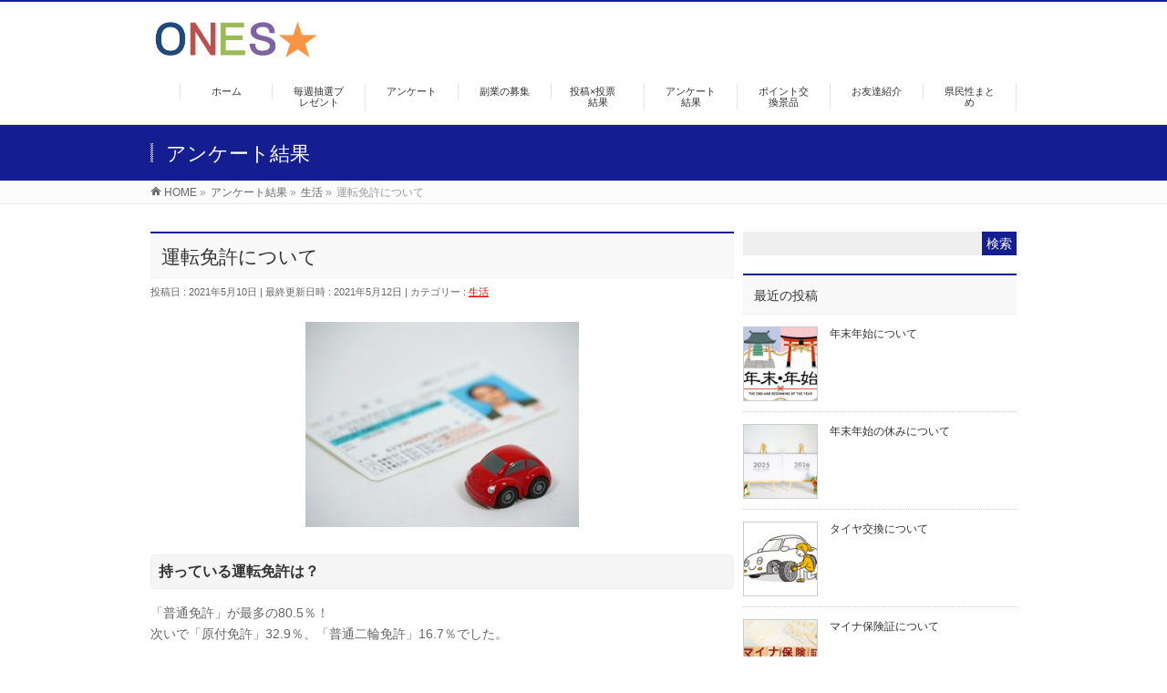

--- FILE ---
content_type: text/html; charset=UTF-8
request_url: https://the-ones.jp/do-nano/202105-01/
body_size: 9723
content:
<!DOCTYPE html>
<!--[if IE]>
<meta http-equiv="X-UA-Compatible" content="IE=Edge">
<![endif]-->
<html xmlns:fb="http://ogp.me/ns/fb#" lang="ja">
<head>
<meta charset="UTF-8" />
<title>運転免許について | ONES★</title>
<link rel="start" href="https://the-ones.jp" title="HOME" />
<link rel="alternate" href="https://the-ones.jp" hreflang="ja" />
<!-- BizVektor v1.8.13 -->

<!--[if lte IE 8]>
<link rel="stylesheet" type="text/css" media="all" href="https://the-ones.jp/wordpress/wp-content/themes/biz-vektor-child/style_oldie.css" />
<![endif]-->
<meta id="viewport" name="viewport" content="width=device-width, initial-scale=1">
<meta name="keywords" content="ONES,ワンズ,新潟,投稿,投票,アンケート,モニター,プレゼント,ポイント" />
<link rel='dns-prefetch' href='//html5shiv.googlecode.com' />
<link rel='dns-prefetch' href='//maxcdn.bootstrapcdn.com' />
<link rel='dns-prefetch' href='//fonts.googleapis.com' />
<link rel='dns-prefetch' href='//s.w.org' />
<link rel="alternate" type="application/rss+xml" title="ONES★ &raquo; フィード" href="https://the-ones.jp/feed/" />
<link rel="alternate" type="application/rss+xml" title="ONES★ &raquo; コメントフィード" href="https://the-ones.jp/comments/feed/" />
		<script type="text/javascript">
			window._wpemojiSettings = {"baseUrl":"https:\/\/s.w.org\/images\/core\/emoji\/13.0.1\/72x72\/","ext":".png","svgUrl":"https:\/\/s.w.org\/images\/core\/emoji\/13.0.1\/svg\/","svgExt":".svg","source":{"concatemoji":"https:\/\/the-ones.jp\/wordpress\/wp-includes\/js\/wp-emoji-release.min.js?ver=5.6.16"}};
			!function(e,a,t){var n,r,o,i=a.createElement("canvas"),p=i.getContext&&i.getContext("2d");function s(e,t){var a=String.fromCharCode;p.clearRect(0,0,i.width,i.height),p.fillText(a.apply(this,e),0,0);e=i.toDataURL();return p.clearRect(0,0,i.width,i.height),p.fillText(a.apply(this,t),0,0),e===i.toDataURL()}function c(e){var t=a.createElement("script");t.src=e,t.defer=t.type="text/javascript",a.getElementsByTagName("head")[0].appendChild(t)}for(o=Array("flag","emoji"),t.supports={everything:!0,everythingExceptFlag:!0},r=0;r<o.length;r++)t.supports[o[r]]=function(e){if(!p||!p.fillText)return!1;switch(p.textBaseline="top",p.font="600 32px Arial",e){case"flag":return s([127987,65039,8205,9895,65039],[127987,65039,8203,9895,65039])?!1:!s([55356,56826,55356,56819],[55356,56826,8203,55356,56819])&&!s([55356,57332,56128,56423,56128,56418,56128,56421,56128,56430,56128,56423,56128,56447],[55356,57332,8203,56128,56423,8203,56128,56418,8203,56128,56421,8203,56128,56430,8203,56128,56423,8203,56128,56447]);case"emoji":return!s([55357,56424,8205,55356,57212],[55357,56424,8203,55356,57212])}return!1}(o[r]),t.supports.everything=t.supports.everything&&t.supports[o[r]],"flag"!==o[r]&&(t.supports.everythingExceptFlag=t.supports.everythingExceptFlag&&t.supports[o[r]]);t.supports.everythingExceptFlag=t.supports.everythingExceptFlag&&!t.supports.flag,t.DOMReady=!1,t.readyCallback=function(){t.DOMReady=!0},t.supports.everything||(n=function(){t.readyCallback()},a.addEventListener?(a.addEventListener("DOMContentLoaded",n,!1),e.addEventListener("load",n,!1)):(e.attachEvent("onload",n),a.attachEvent("onreadystatechange",function(){"complete"===a.readyState&&t.readyCallback()})),(n=t.source||{}).concatemoji?c(n.concatemoji):n.wpemoji&&n.twemoji&&(c(n.twemoji),c(n.wpemoji)))}(window,document,window._wpemojiSettings);
		</script>
		<style type="text/css">
img.wp-smiley,
img.emoji {
	display: inline !important;
	border: none !important;
	box-shadow: none !important;
	height: 1em !important;
	width: 1em !important;
	margin: 0 .07em !important;
	vertical-align: -0.1em !important;
	background: none !important;
	padding: 0 !important;
}
</style>
	<link rel='stylesheet' id='wp-block-library-css'  href='https://the-ones.jp/wordpress/wp-includes/css/dist/block-library/style.min.css?ver=5.6.16' type='text/css' media='all' />
<link rel='stylesheet' id='Biz_Vektor_common_style-css'  href='https://the-ones.jp/wordpress/wp-content/themes/biz-vektor/css/bizvektor_common_min.css?ver=20141106' type='text/css' media='all' />
<link rel='stylesheet' id='Biz_Vektor_Design_style-css'  href='https://the-ones.jp/wordpress/wp-content/themes/biz-vektor/design_skins/003/css/003.css?ver=5.6.16' type='text/css' media='all' />
<link rel='stylesheet' id='Biz_Vektor_plugin_sns_style-css'  href='https://the-ones.jp/wordpress/wp-content/themes/biz-vektor/plugins/sns/style_bizvektor_sns.css?ver=5.6.16' type='text/css' media='all' />
<link rel='stylesheet' id='Biz_Vektor_add_font_awesome-css'  href='//maxcdn.bootstrapcdn.com/font-awesome/4.3.0/css/font-awesome.min.css?ver=5.6.16' type='text/css' media='all' />
<link rel='stylesheet' id='Biz_Vektor_add_web_fonts-css'  href='//fonts.googleapis.com/css?family=Droid+Sans%3A700%7CLato%3A900%7CAnton&#038;ver=5.6.16' type='text/css' media='all' />
<script type='text/javascript' src='//html5shiv.googlecode.com/svn/trunk/html5.js' id='html5shiv-js'></script>
<link rel="https://api.w.org/" href="https://the-ones.jp/wp-json/" /><link rel="alternate" type="application/json" href="https://the-ones.jp/wp-json/wp/v2/do-nano/27791" /><link rel="EditURI" type="application/rsd+xml" title="RSD" href="https://the-ones.jp/wordpress/xmlrpc.php?rsd" />
<link rel="wlwmanifest" type="application/wlwmanifest+xml" href="https://the-ones.jp/wordpress/wp-includes/wlwmanifest.xml" /> 
<link rel="canonical" href="https://the-ones.jp/do-nano/202105-01/" />
<link rel='shortlink' href='https://the-ones.jp/?p=27791' />
<link rel="alternate" type="application/json+oembed" href="https://the-ones.jp/wp-json/oembed/1.0/embed?url=https%3A%2F%2Fthe-ones.jp%2Fdo-nano%2F202105-01%2F" />
<link rel="alternate" type="text/xml+oembed" href="https://the-ones.jp/wp-json/oembed/1.0/embed?url=https%3A%2F%2Fthe-ones.jp%2Fdo-nano%2F202105-01%2F&#038;format=xml" />
<!-- [ BizVektor OGP ] -->
<meta property="og:site_name" content="ONES★" />
<meta property="og:url" content="https://the-ones.jp/do-nano/202105-01/" />
<meta property="fb:app_id" content="" />
<meta property="og:type" content="article" />
<meta property="og:image" content="https://the-ones.jp/wordpress/wp-content/uploads/2021/05/b7c7ad2dd9ed1fd766be19d90255e124.jpg" />
<meta property="og:title" content="運転免許について | ONES★" />
<meta property="og:description" content=" 持っている運転免許は？ 「普通免許」が最多の80.5％！ 次いで「原付免許」32.9％、「普通二輪免許」16.7％でした。  自分を含め、同居家族で運転免許を持っている人数は？ 「2人」が最多の45.9％！「3人」が21.4％でした。  あなたの家には自動車が何台ありますか？ 「2台」が最多の35.4％！次いで「3台」24％！「10台」、「11台」という方もお1人ずついました！ また、約6割は1世帯で普通車と軽自動車を両方所有している！    今" />
<!-- [ /BizVektor OGP ] -->
<!-- twitter card -->
<meta name="twitter:card" content="summary_large_image">
<meta name="twitter:description" content=" 持っている運転免許は？ 「普通免許」が最多の80.5％！ 次いで「原付免許」32.9％、「普通二輪免許」16.7％でした。  自分を含め、同居家族で運転免許を持っている人数は？ 「2人」">
<meta name="twitter:title" content="運転免許について | ONES★">
<meta name="twitter:url" content="https://the-ones.jp/do-nano/202105-01/">
<meta name="twitter:image" content="https://the-ones.jp/wordpress/wp-content/uploads/2021/05/b7c7ad2dd9ed1fd766be19d90255e124.jpg">
<meta name="twitter:domain" content="the-ones.jp">
<meta name="twitter:site" content="@the_ones_jp">
<!-- /twitter card -->
<link rel="pingback" href="https://the-ones.jp/wordpress/xmlrpc.php" />
<style type="text/css" id="custom-background-css">
body.custom-background { background-color: #ffffff; }
</style>
	<link rel="icon" href="https://the-ones.jp/wordpress/wp-content/uploads/2021/04/cropped-Fabicon-32x32.png" sizes="32x32" />
<link rel="icon" href="https://the-ones.jp/wordpress/wp-content/uploads/2021/04/cropped-Fabicon-192x192.png" sizes="192x192" />
<link rel="apple-touch-icon" href="https://the-ones.jp/wordpress/wp-content/uploads/2021/04/cropped-Fabicon-180x180.png" />
<meta name="msapplication-TileImage" content="https://the-ones.jp/wordpress/wp-content/uploads/2021/04/cropped-Fabicon-270x270.png" />
		<style type="text/css">

a { color:#ff0000 }

#searchform input[type=submit],
p.form-submit input[type=submit],
form#searchform input#searchsubmit,
.content form input.wpcf7-submit,
#confirm-button input,
a.btn,
.linkBtn a,
input[type=button],
input[type=submit],
.sideTower li#sideContact.sideBnr a,
.content .infoList .rssBtn a { background-color:#141e91; }

.moreLink a { border-left-color:#141e91; }
.moreLink a:hover { background-color:#141e91; }
.moreLink a:after { color:#141e91; }
.moreLink a:hover:after { color:#fff; }

#headerTop { border-top-color:#141e91; }

.headMainMenu li:hover { color:#141e91; }
.headMainMenu li > a:hover,
.headMainMenu li.current_page_item > a { color:#141e91; }

#pageTitBnr { background-color:#141e91; }

.content h2,
.content h1.contentTitle,
.content h1.entryPostTitle,
.sideTower h3.localHead,
.sideWidget h4  { border-top-color:#141e91; }

.content h3:after,
.content .child_page_block h4:after { border-bottom-color:#141e91; }

.sideTower li#sideContact.sideBnr a:hover,
.content .infoList .rssBtn a:hover,
form#searchform input#searchsubmit:hover { background-color:#ff0000; }

#panList .innerBox ul a:hover { color:#ff0000; }

.content .mainFootContact p.mainFootTxt span.mainFootTel { color:#141e91; }
.content .mainFootContact .mainFootBt a { background-color:#141e91; }
.content .mainFootContact .mainFootBt a:hover { background-color:#ff0000; }

.content .infoList .infoCate a { background-color:fff5f5;color:#141e91; }
.content .infoList .infoCate a:hover { background-color:#ff0000; }

.paging span,
.paging a	{ color:#141e91;border-color:#141e91; }
.paging span.current,
.paging a:hover	{ background-color:#141e91; }

/* アクティブのページ */
.sideTower .sideWidget li > a:hover,
.sideTower .sideWidget li.current_page_item > a,
.sideTower .sideWidget li.current-cat > a	{ color:#141e91; background-color:fff5f5; }

.sideTower .ttBoxSection .ttBox a:hover { color:#141e91; }

#footMenu { border-top-color:#141e91; }
#footMenu .menu li a:hover { color:#141e91 }

@media (min-width: 970px) {
.headMainMenu li:hover li a:hover { color:#333; }
.headMainMenu li.current-page-item a,
.headMainMenu li.current_page_item a,
.headMainMenu li.current-menu-ancestor a,
.headMainMenu li.current-page-ancestor a { color:#333;}
.headMainMenu li.current-page-item a span,
.headMainMenu li.current_page_item a span,
.headMainMenu li.current-menu-ancestor a span,
.headMainMenu li.current-page-ancestor a span { color:#141e91; }
}

</style>
<!--[if lte IE 8]>
<style type="text/css">
.headMainMenu li:hover li a:hover { color:#333; }
.headMainMenu li.current-page-item a,
.headMainMenu li.current_page_item a,
.headMainMenu li.current-menu-ancestor a,
.headMainMenu li.current-page-ancestor a { color:#333;}
.headMainMenu li.current-page-item a span,
.headMainMenu li.current_page_item a span,
.headMainMenu li.current-menu-ancestor a span,
.headMainMenu li.current-page-ancestor a span { color:#141e91; }
</style>
<![endif]-->
<style type="text/css">
/*-------------------------------------------*/
/*	font
/*-------------------------------------------*/
h1,h2,h3,h4,h4,h5,h6,#header #site-title,#pageTitBnr #pageTitInner #pageTit,#content .leadTxt,#sideTower .localHead {font-family: "ヒラギノ角ゴ Pro W3","Hiragino Kaku Gothic Pro","メイリオ",Meiryo,Osaka,"ＭＳ Ｐゴシック","MS PGothic",sans-serif; }
#pageTitBnr #pageTitInner #pageTit { font-weight:lighter; }
#gMenu .menu li a strong {font-family: "ヒラギノ角ゴ Pro W3","Hiragino Kaku Gothic Pro","メイリオ",Meiryo,Osaka,"ＭＳ Ｐゴシック","MS PGothic",sans-serif; }
</style>
<link rel="stylesheet" href="https://the-ones.jp/wordpress/wp-content/themes/biz-vektor-child/style.css" type="text/css" media="all" />
<style type="text/css">
/* 全体 */
div.mobilephone_menu { font-size:9px; }

/* PC画面でメインエリアの幅を広くする */
@media (min-width: 970px) {
#main #container #content { width:640px; } /*before720*/
}

/* PC画面でサイドバーの幅を広くする */
@media (min-width: 970px) {
#main #container #sideTower { width:300px; } /*before220*/
}

/* hatenaボタンを非表示に */
#content .socialSet .sb_hatena { display:none; }
/* pocketボタンを非表示に */
#content .socialSet .sb_pocket { display:none; }

/* SNSｱｲｺﾝﾌｫﾝﾄ　ここから */
#content a.syoutai-logo i,#content a.syoutai-logo span{
  font-size: 20px;
  margin-right: 10px;
}

#content a.syoutai-logo{
  display: inline-block;
  overflow: hidden;
  margin-bottom: 10px;
  padding:7px 20px;
  border-radius: 5px;
  color: #FFFFFF;
  text-decoration: none;
}

#content a.syoutai-logo:hover{
  opacity: 0.6;
}

/*背景色を設定*/
#content a.mail-btn-icon-link{background-color:#999999;}
#content a.twitter-btn-icon-link{background-color:#55ACEE;}
#content a.facebook-btn-icon-link{background-color:#3C5A99;}
#content a.google-plus-btn-icon-link{background-color:#DD4B39;}
#content a.hatena-btn-icon-link{background-color:#3C7DD1;}
#content a.pocket-btn-icon-link{background-color:#EE4257;}
#content a.line-btn-icon-link{background-color:#00C300;}
#content a.feedly-btn-icon-link{background-color:#2BB24C}
/* SNSｱｲｺﾝﾌｫﾝﾄ　ここまで */

#content p.bnr {
margin-bottom: 10px;
padding: 0px;
}

#content p.float_clear {
display: block;
clear: both;
margin-bottom: 5px;
}

/* 連絡先周り */
#headContactInner li{
 list-style-type: none;
}

#headContactInner li a{
 text-decoration: none;
}


div.head_account_reg{
display: block;
float: left;
/* border: 2px solid #bf4f4d; */
margin-bottom: 5px;
margin-right: 10px;
padding: 2px;
text-align: left;
}

div.head_account_menu{
display: block;
float: left;
/* border: 2px solid #1f497d; */
margin-bottom: 5px;
padding: 2px;
text-align: left;
}

/* 投稿のサムネイルを画像を左側にする */
#content .infoList .infoListBox div.thumbImage { float:left; }
#content .infoList .infoListBox div.entryTxtBox.haveThumbnail { float:right }

/* from 2015.12.29 */
div.mini_float_post {
display: block;
float: left;
border: 1px solid #cccccc;
margin-bottom: 10px;
padding-left: 0px;
padding-right: 0px;
padding-bottom: 0px;
padding-top: 0px;
width: 99%;
}

#content div.mini_float_post a.btn{
margin-top: 0px;
}

#content div.mini_float_post img{
display: block;
float: left;
margin-bottom: 0px;
margin-top: 0px;
margin-right: 5px;
padding: 0px;
max-width: 25%;
}

#content div.imgbnr img{
max-width:100%;
}

#content div.mini_float_post p.text {
display: block;
float: left;
margin: 0px;
padding: 0px;
text-align: left;
}

#content div.mini_float_post p.link {
display: block;
margin: 0px;
padding: 0px;
}

div.mini_post_reg{
background-color: #feebeb;
}

@media (min-width: 970px) {
div.mini_float_post {
display: block;
float: left;
margin-left: 0px;
margin-right: 2px;
margin-bottom: 10px;
margin-top: 0px;
padding-left: 0px;
padding-right: 0px;
padding-bottom: 0px;
padding-top: 0px;
width: 314px; /*before354*/
}

#content div.mini_float_post img{
margin-bottom: 0px;
margin-top: 0px;
margin-right: 10px;
padding: 0px;
max-width: 100%;
}

#content div.mini_float_post p.link {
float: right;
}

}
/* from 2015.12.29 ここまで */

/* フッター */
#pagetop { display:none; }
#footerSiteMap li{
	padding-left:5px;
	border-left:5px solid #cccccc;
	border-bottom:0;
}
#copy {
	margin-bottom:0;
	margin-top:0;
	padding-bottom:10px;
	padding-top:10px;
	background-color:#333333;
}
#powerd { display:none; }

/* 特殊：指定ページを本体のみにする */
.page-id-7135 #header,.page-id-7135 #gMenu,
.page-id-7135 #panList,.page-id-7135 #footerSection,
.page-id-7135 #main #container #sideTower {
display: none;
}

/* その他 */
.scrshot a img { border:1px solid #999999; }

/* グローバルメニュー全体のフォントサイズを設定 */
#gMenu .menu li {
    font-size: 11px;
}

/* グローバルメニュー全体の幅を設定 */
@media (min-width: 770px){
#gMenu .menu li {width: 102px;}
/* 幅920÷メニュー数 */
}</style>
	<script>
(function(i,s,o,g,r,a,m){i['GoogleAnalyticsObject']=r;i[r]=i[r]||function(){
(i[r].q=i[r].q||[]).push(arguments)},i[r].l=1*new Date();a=s.createElement(o),
m=s.getElementsByTagName(o)[0];a.async=1;a.src=g;m.parentNode.insertBefore(a,m)
})(window,document,'script','//www.google-analytics.com/analytics.js','ga');
ga('create', 'UA-68562381-1', 'the-ones.jp/wordpress');
ga('send', 'pageview');
</script>
<link rel="stylesheet" href="https://the-ones.jp/wordpress/wp-content/themes/biz-vektor-child/icomoon/style.css">


</head>

<body class="do-nano-template-default single single-do-nano postid-27791 single-format-standard custom-background two-column right-sidebar">

<div id="fb-root"></div>

<div id="wrap">


<!-- [ #headerTop ] -->
<div id="headerTop">
<div class="innerBox">
<div id="site-description"></div>
</div>
</div><!-- [ /#headerTop ] -->

<!-- [ #header ] -->
<div id="header">
<div id="headerInner" class="innerBox">
<!-- [ #headLogo ] -->
<div id="site-title">
<a href="https://the-ones.jp/" title="ONES★" rel="home">
<img src="https://the-ones.jp/wordpress/wp-content/uploads/2015/10/logo_header.gif" alt="ONES★" /></a>
</div>
<!-- [ /#headLogo ] -->

<!-- [ #headContact ] -->

	<!-- [ #gMenu ] -->
	<div id="gMenu">
	<div id="gMenuInner" class="innerBox">
	<h3 class="assistive-text" onclick="showHide('header');"><span>MENU</span></h3>
	<div class="skip-link screen-reader-text">
		<a href="#content" title="メニューを飛ばす">メニューを飛ばす</a>
	</div>
<div class="headMainMenu">
<div class="menu-top-container"><ul id="menu-top" class="menu"><li id="menu-item-28500" class="menu-item menu-item-type-post_type menu-item-object-page menu-item-home"><a href="https://the-ones.jp/"><strong>ホーム</strong></a></li>
<li id="menu-item-28501" class="menu-item menu-item-type-post_type_archive menu-item-object-present"><a href="https://the-ones.jp/present/"><strong>毎週抽選プレゼント</strong></a></li>
<li id="menu-item-28502" class="menu-item menu-item-type-post_type menu-item-object-page"><a href="https://the-ones.jp/mailenq/"><strong>アンケート</strong></a></li>
<li id="menu-item-28503" class="menu-item menu-item-type-post_type menu-item-object-page"><a href="https://the-ones.jp/recruiting/"><strong>副業の募集</strong></a></li>
<li id="menu-item-28504" class="menu-item menu-item-type-post_type_archive menu-item-object-postxvote_result menu-item-has-children"><a href="https://the-ones.jp/postxvote_result/"><strong>投稿×投票　結果</strong></a>
<ul class="sub-menu">
	<li id="menu-item-28510" class="menu-item menu-item-type-post_type menu-item-object-page"><a href="https://the-ones.jp/post_rec/">投稿募集</a></li>
</ul>
</li>
<li id="menu-item-28505" class="menu-item menu-item-type-post_type_archive menu-item-object-do-nano"><a href="https://the-ones.jp/do-nano/"><strong>アンケート結果</strong></a></li>
<li id="menu-item-28506" class="menu-item menu-item-type-post_type menu-item-object-page"><a href="https://the-ones.jp/prize/"><strong>ポイント交換景品</strong></a></li>
<li id="menu-item-28507" class="menu-item menu-item-type-post_type menu-item-object-page"><a href="https://the-ones.jp/invitation/"><strong>お友達紹介</strong></a></li>
<li id="menu-item-28508" class="menu-item menu-item-type-post_type_archive menu-item-object-kenmin"><a href="https://the-ones.jp/kenmin/"><strong>県民性まとめ</strong></a></li>
</ul></div>
</div>
</div><!-- [ /#gMenuInner ] -->
	</div>
	<!-- [ /#gMenu ] -->
<!-- [ /#headContact ] -->

</div>
<!-- #headerInner -->
</div>
<!-- [ /#header ] -->




<div id="pageTitBnr">
<div class="innerBox">
<div id="pageTitInner">
<div id="pageTit">
アンケート結果</div>
</div><!-- [ /#pageTitInner ] -->
</div>
</div><!-- [ /#pageTitBnr ] -->
<!-- [ #panList ] -->
<div id="panList">
<div id="panListInner" class="innerBox">
<ul><li id="panHome"><a href="https://the-ones.jp"><span>HOME</span></a> &raquo; </li><li itemscope itemtype="http://data-vocabulary.org/Breadcrumb"><a href="https://the-ones.jp/do-nano/" itemprop="url"><span itemprop="title">アンケート結果</span></a> &raquo; </li><li itemscope itemtype="http://data-vocabulary.org/Breadcrumb"><a href="https://the-ones.jp/do-nano_category/life/" itemprop="url"><span itemprop="title">生活</span></a> &raquo; </li><li><span>運転免許について</span></li></ul></div>
</div>
<!-- [ /#panList ] -->

<div id="main">
<!-- [ #container ] -->
<div id="container" class="innerBox">
	<!-- [ #content ] -->
	<div id="content" class="content">

<!-- [ #post- ] -->
<div id="post-27791" class="post-27791 do-nano type-do-nano status-publish format-standard has-post-thumbnail hentry do-nano_category-life">
		<h1 class="entryPostTitle entry-title">運転免許について</h1>
	<div class="entry-meta">
<span class="published">投稿日 : 2021年5月10日</span>
<span class="updated entry-meta-items">最終更新日時 : 2021年5月12日</span>
<span class="vcard author entry-meta-items">投稿者 : <span class="fn">satou</span></span>
<span class="tags entry-meta-items">カテゴリー :  <a href="https://the-ones.jp/do-nano_category/life/" rel="tag">生活</a></span>
</div>
<!-- .entry-meta -->	<div class="entry-content post-content">
		<p><img loading="lazy" src="https://the-ones.jp/wordpress/wp-content/uploads/2021/05/b7c7ad2dd9ed1fd766be19d90255e124-300x225.jpg" width="300" height="225" class="aligncenter wp-image-27792 size-medium" alt="" srcset="https://the-ones.jp/wordpress/wp-content/uploads/2021/05/b7c7ad2dd9ed1fd766be19d90255e124-300x225.jpg 300w, https://the-ones.jp/wordpress/wp-content/uploads/2021/05/b7c7ad2dd9ed1fd766be19d90255e124-150x112.jpg 150w, https://the-ones.jp/wordpress/wp-content/uploads/2021/05/b7c7ad2dd9ed1fd766be19d90255e124.jpg 570w" sizes="(max-width: 300px) 100vw, 300px" /></p>
<h5>持っている運転免許は？</h5>
<p>「普通免許」が最多の80.5％！<br />
次いで「原付免許」32.9％、「普通二輪免許」16.7％でした。</p>
<p><img loading="lazy" src="https://the-ones.jp/wordpress/wp-content/uploads/2021/05/Q-1.gif" alt="" width="412" height="386" class="aligncenter wp-image-27800 size-full" /></p>
<h5>自分を含め、同居家族で運転免許を持っている人数は？</h5>
<p><span style="font-size: 12px; color: #999999;"></span>「2人」が最多の45.9％！「3人」が21.4％でした。<br />
<img loading="lazy" src="https://the-ones.jp/wordpress/wp-content/uploads/2021/05/Q-2.gif" width="259" height="268" class="aligncenter wp-image-27801 size-full" alt="" /></p>
<h5>あなたの家には自動車が何台ありますか？</h5>
<p><span style="font-size: 12px; color: #999999;"></span>「2台」が最多の35.4％！次いで「3台」24％！「10台」、「11台」という方もお1人ずついました！<br />
また、約6割は1世帯で普通車と軽自動車を両方所有している！<br />
<img loading="lazy" src="https://the-ones.jp/wordpress/wp-content/uploads/2021/05/Q-3.gif" width="279" height="280" class="aligncenter wp-image-27802 size-full" alt="" /></p>
<p>
<img loading="lazy" src="https://the-ones.jp/wordpress/wp-content/uploads/2021/05/Q-3-1.gif" alt="" width="358" height="250" class="aligncenter wp-image-27803 size-full" /></p>
<p>今回の結果はいかがでしたか？<br />
地方に行くほど、車は生活の足として必要ですよね。<br />
コロナ禍で、新たに運転免許を取得したり、通勤から日常生活でも以前より車に乗る機会が増えた方もいらっしゃるのでは？</p>
<p><span style="font-size: 12px;">※ｎ値と各選択肢の回答件数の合計は、小数点以下を四捨五入した集計結果のため、一致しない場合があります。</span></p>
<table>
<tbody>
<tr>
<td>調査期間</td>
<td>2021/5/1～5/5</td>
</tr>
<tr>
<td>調査対象、回答数</td>
<td>新潟県内在住の男女2,069名</td>
</tr>
</tbody>
</table>
<p>ONES★ではアンケートモニターを随時募集しています。<br />
メールで届くアンケートに答えると、現金や商品券と交換できるポイントが貯まります。<br />
登録は無料で、登録料や年会費などはありません。</p>
<p style="text-align: center;"><a class="btn" href="https://the-ones.jp/reg/">新規登録はこちら</a></p>
		
		<div class="entry-utility">
					</div>
		<!-- .entry-utility -->
	</div><!-- .entry-content -->



<div id="nav-below" class="navigation">
	<div class="nav-previous"><a href="https://the-ones.jp/do-nano/202104-01/" rel="prev"><span class="meta-nav">&larr;</span> 歓送迎会について</a></div>
	<div class="nav-next"><a href="https://the-ones.jp/do-nano/202105-02/" rel="next">2021年のGWについて <span class="meta-nav">&rarr;</span></a></div>
</div><!-- #nav-below -->
</div>
<!-- [ /#post- ] -->


<div id="comments">





</div><!-- #comments -->



</div>
<!-- [ /#content ] -->

<!-- [ #sideTower ] -->
<div id="sideTower" class="sideTower">
<div class="widget widget_search sideWidget" id="search-6"><form role="search" method="get" id="searchform" class="searchform" action="https://the-ones.jp/">
				<div>
					<label class="screen-reader-text" for="s">検索:</label>
					<input type="text" value="" name="s" id="s" />
					<input type="submit" id="searchsubmit" value="検索" />
				</div>
			</form></div><div class="sideWidget"><h3 class="localHead">最近の投稿</h3><div class="ttBoxSection">				<div class="ttBox" id="post-43643">
									<div class="ttBoxTxt ttBoxRight"><a href="https://the-ones.jp/do-nano/202601-02/">年末年始について</a></div>
					<div class="ttBoxThumb ttBoxLeft"><a href="https://the-ones.jp/do-nano/202601-02/"><img width="200" height="200" src="https://the-ones.jp/wordpress/wp-content/uploads/2026/01/年末年始-1-200x200.jpg" class="attachment-post-thumbnail size-post-thumbnail wp-post-image" alt="" loading="lazy" /></a></div>
								</div>
							<div class="ttBox" id="post-43459">
									<div class="ttBoxTxt ttBoxRight"><a href="https://the-ones.jp/do-nano/202601-01/">年末年始の休みについて</a></div>
					<div class="ttBoxThumb ttBoxLeft"><a href="https://the-ones.jp/do-nano/202601-01/"><img width="200" height="200" src="https://the-ones.jp/wordpress/wp-content/uploads/2026/01/年末年始-200x200.jpg" class="attachment-post-thumbnail size-post-thumbnail wp-post-image" alt="" loading="lazy" /></a></div>
								</div>
							<div class="ttBox" id="post-43387">
									<div class="ttBoxTxt ttBoxRight"><a href="https://the-ones.jp/do-nano/202512-02/">タイヤ交換について</a></div>
					<div class="ttBoxThumb ttBoxLeft"><a href="https://the-ones.jp/do-nano/202512-02/"><img width="200" height="200" src="https://the-ones.jp/wordpress/wp-content/uploads/2022/04/276d8d948d4f5425f52ffdf0a571b3f9-200x200.jpg" class="attachment-post-thumbnail size-post-thumbnail wp-post-image" alt="" loading="lazy" /></a></div>
								</div>
							<div class="ttBox" id="post-43238">
									<div class="ttBoxTxt ttBoxRight"><a href="https://the-ones.jp/do-nano/202512-01/">マイナ保険証について</a></div>
					<div class="ttBoxThumb ttBoxLeft"><a href="https://the-ones.jp/do-nano/202512-01/"><img width="200" height="200" src="https://the-ones.jp/wordpress/wp-content/uploads/2025/12/マイナ保険証-200x200.jpg" class="attachment-post-thumbnail size-post-thumbnail wp-post-image" alt="" loading="lazy" /></a></div>
								</div>
							<div class="ttBox" id="post-43112">
									<div class="ttBoxTxt ttBoxRight"><a href="https://the-ones.jp/do-nano/202511-02/">ハロウィンについて</a></div>
					<div class="ttBoxThumb ttBoxLeft"><a href="https://the-ones.jp/do-nano/202511-02/"><img width="200" height="200" src="https://the-ones.jp/wordpress/wp-content/uploads/2025/11/ハロウィン-200x200.jpg" class="attachment-post-thumbnail size-post-thumbnail wp-post-image" alt="" loading="lazy" /></a></div>
								</div>
			</div></div>	<div class="localSection sideWidget">
	<div class="sectionBox">
		<h3 class="localHead">カテゴリー</h3>
		<ul class="localNavi">
				<li class="cat-item cat-item-9"><a href="https://the-ones.jp/do-nano_category/life/">生活</a>
</li>
	<li class="cat-item cat-item-10"><a href="https://the-ones.jp/do-nano_category/food/">飲食</a>
</li>
	<li class="cat-item cat-item-11"><a href="https://the-ones.jp/do-nano_category/health/">健康</a>
</li>
	<li class="cat-item cat-item-12"><a href="https://the-ones.jp/do-nano_category/play/">娯楽・楽しみ</a>
</li>
	<li class="cat-item cat-item-13"><a href="https://the-ones.jp/do-nano_category/sports/">スポーツ</a>
</li>
	<li class="cat-item cat-item-14"><a href="https://the-ones.jp/do-nano_category/info_tech/">情報・通信・テクノロジー</a>
</li>
	<li class="cat-item cat-item-15"><a href="https://the-ones.jp/do-nano_category/others/">その他</a>
</li>
	<li class="cat-item cat-item-56"><a href="https://the-ones.jp/do-nano_category/area/">地域</a>
</li>
		</ul>
	</div>
	</div>
	<ul id="snsBnr"><li><a href="https://twitter.com/the_ones_jp" target="_blank"><img src="https://the-ones.jp/wordpress/wp-content/themes/biz-vektor/images/bnr_twitter.png" alt="twitter" /></a></li>
</ul><div class="sideWidget widget widget_text" id="text-20">			<div class="textwidget"><div class="fb-page" data-href="https://www.facebook.com/%EF%BC%AF%EF%BC%AE%EF%BC%A5%EF%BC%B3-603685976316708/?ref=hl" data-tabs="timeline" data-height="70" data-small-header="false" data-adapt-container-width="true" data-hide-cover="false" data-show-facepile="false"></div></div>
		</div><div class="sideWidget widget widget_text" id="text-8">			<div class="textwidget"></div>
		</div><div class="sideWidget widget widget_text" id="text-23">			<div class="textwidget"></div>
		</div><div class="sideWidget widget widget_nav_menu" id="nav_menu-3"><h3 class="localHead">ONES★</h3><div class="menu-top_right-container"><ul id="menu-top_right" class="menu"><li id="menu-item-48" class="menu-item menu-item-type-post_type menu-item-object-page menu-item-48"><a href="https://the-ones.jp/reg/">会員登録</a></li>
<li id="menu-item-1384" class="menu-item menu-item-type-post_type menu-item-object-page menu-item-1384"><a href="https://the-ones.jp/account_menu/">マイメニュー</a></li>
<li id="menu-item-1391" class="menu-item menu-item-type-custom menu-item-object-custom menu-item-has-children menu-item-1391"><a>投稿×投票</a>
<ul class="sub-menu">
	<li id="menu-item-1757" class="menu-item menu-item-type-custom menu-item-object-custom menu-item-1757"><a href="http://the-ones.jp/postxvote_result/">投稿×投票　結果</a></li>
	<li id="menu-item-2076" class="menu-item menu-item-type-post_type menu-item-object-page menu-item-2076"><a href="https://the-ones.jp/post_rec/">投稿募集</a></li>
</ul>
</li>
<li id="menu-item-1385" class="menu-item menu-item-type-post_type menu-item-object-page menu-item-has-children menu-item-1385"><a href="https://the-ones.jp/mailenq/">アンケート</a>
<ul class="sub-menu">
	<li id="menu-item-1386" class="menu-item menu-item-type-post_type menu-item-object-page menu-item-1386"><a href="https://the-ones.jp/recruiting/">副業の募集</a></li>
</ul>
</li>
<li id="menu-item-1389" class="menu-item menu-item-type-custom menu-item-object-custom menu-item-1389"><a href="http://the-ones.jp/do-nano/">アンケート結果</a></li>
<li id="menu-item-1390" class="menu-item menu-item-type-custom menu-item-object-custom menu-item-1390"><a href="http://the-ones.jp/present/">毎週抽選プレゼント</a></li>
<li id="menu-item-1388" class="menu-item menu-item-type-post_type menu-item-object-page menu-item-1388"><a href="https://the-ones.jp/prize/">ポイント交換景品</a></li>
<li id="menu-item-1387" class="menu-item menu-item-type-post_type menu-item-object-page menu-item-1387"><a href="https://the-ones.jp/invitation/">お友達紹介</a></li>
</ul></div></div></div>
<!-- [ /#sideTower ] -->
</div>
<!-- [ /#container ] -->

</div><!-- #main -->

<div id="back-top">
<a href="#wrap">
	<img id="pagetop" src="https://the-ones.jp/wordpress/wp-content/themes/biz-vektor/js/res-vektor/images/footer_pagetop.png" alt="PAGETOP" />
</a>
</div>

<!-- [ #footerSection ] -->
<div id="footerSection">

	<div id="pagetop">
	<div id="pagetopInner" class="innerBox">
	<a href="#wrap">PAGETOP</a>
	</div>
	</div>

	<div id="footMenu">
	<div id="footMenuInner" class="innerBox">
		</div>
	</div>

	<!-- [ #footer ] -->
	<div id="footer">
	<!-- [ #footerInner ] -->
	<div id="footerInner" class="innerBox">
		<dl id="footerOutline">
		<dt><img src="https://the-ones.jp/wordpress/wp-content/uploads/2015/10/logo_footer.gif" alt="ONES★" /></dt>
		<dd>
				</dd>
		</dl>
		<!-- [ #footerSiteMap ] -->
		<div id="footerSiteMap">
<div class="menu-footer-container"><ul id="menu-footer" class="menu"><li id="menu-item-24" class="menu-item menu-item-type-post_type menu-item-object-page menu-item-24"><a href="https://the-ones.jp/about_us/">運営会社</a></li>
<li id="menu-item-25" class="menu-item menu-item-type-post_type menu-item-object-page menu-item-25"><a href="https://the-ones.jp/privacypolicy/">個人情報保護方針</a></li>
<li id="menu-item-745" class="menu-item menu-item-type-post_type menu-item-object-page menu-item-745"><a href="https://the-ones.jp/piagree/">個人情報取り扱い</a></li>
<li id="menu-item-744" class="menu-item menu-item-type-post_type menu-item-object-page menu-item-744"><a href="https://the-ones.jp/meagree/">ＯＮＥＳ★規約</a></li>
<li id="menu-item-23" class="menu-item menu-item-type-post_type menu-item-object-page menu-item-23"><a href="https://the-ones.jp/contact_us/">お問い合わせ</a></li>
</ul></div></div>
		<!-- [ /#footerSiteMap ] -->
	</div>
	<!-- [ /#footerInner ] -->
	</div>
	<!-- [ /#footer ] -->

	<!-- [ #siteBottom ] -->
	<div id="siteBottom">
	<div id="siteBottomInner" class="innerBox">
	<div id="copy">Copyright &copy; <a href="https://the-ones.jp/" rel="home">ONES★</a> All Rights Reserved.</div>	</div>
	</div>
	<!-- [ /#siteBottom ] -->
</div>
<!-- [ /#footerSection ] -->
</div>
<!-- [ /#wrap ] -->
<script type='text/javascript' src='https://the-ones.jp/wordpress/wp-includes/js/comment-reply.min.js?ver=5.6.16' id='comment-reply-js'></script>
<script type='text/javascript' src='https://the-ones.jp/wordpress/wp-includes/js/wp-embed.min.js?ver=5.6.16' id='wp-embed-js'></script>
<script type='text/javascript' src='https://the-ones.jp/wordpress/wp-includes/js/jquery/jquery.min.js?ver=3.5.1' id='jquery-core-js'></script>
<script type='text/javascript' src='https://the-ones.jp/wordpress/wp-includes/js/jquery/jquery-migrate.min.js?ver=3.3.2' id='jquery-migrate-js'></script>
<script type='text/javascript' id='biz-vektor-min-js-js-extra'>
/* <![CDATA[ */
var bv_sliderParams = {"slideshowSpeed":"5000","animation":"fade"};
/* ]]> */
</script>
<script type='text/javascript' src='https://the-ones.jp/wordpress/wp-content/themes/biz-vektor/js/biz-vektor-min.js?ver=1.8.1' defer='defer' id='biz-vektor-min-js-js'></script>
</body>
</html>
<!--
Performance optimized by W3 Total Cache. Learn more: https://www.boldgrid.com/w3-total-cache/

Page Caching using Disk: Enhanced 

Served from: the-ones.jp @ 2026-01-31 12:46:03 by W3 Total Cache
-->